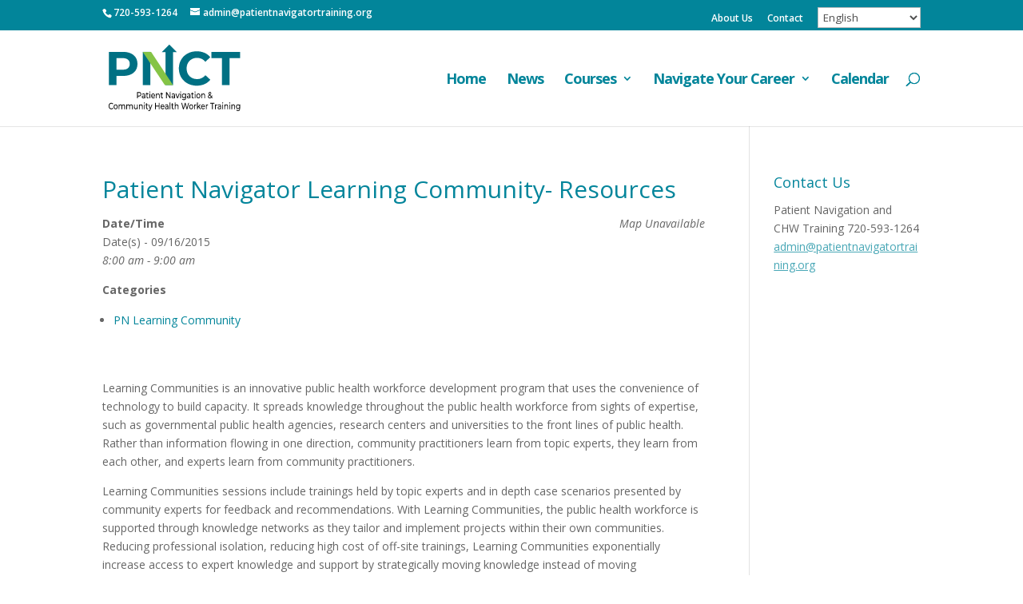

--- FILE ---
content_type: image/svg+xml
request_url: https://patientnavigatortraining.org/wp-content/uploads/2023/04/NEWlogo_pnct-2.svg
body_size: 3364
content:
<?xml version="1.0" encoding="UTF-8"?>
<!-- Generator: Adobe Illustrator 26.3.1, SVG Export Plug-In . SVG Version: 6.00 Build 0)  -->
<svg xmlns="http://www.w3.org/2000/svg" xmlns:xlink="http://www.w3.org/1999/xlink" version="1.1" id="Layer_1" x="0px" y="0px" viewBox="0 0 432 230.09" style="enable-background:new 0 0 432 230.09;" xml:space="preserve">
<style type="text/css">
	.st0{fill:#007083;}
	.st1{fill:#85C446;}
</style>
<g>
	<g>
		<path d="M113.04,165.2c0,4.32-2.54,6.93-6.74,6.93h-3.99v6.02h-2.31v-19.88h6.3C110.49,158.27,113.04,160.88,113.04,165.2z     M110.73,165.2c0-2.84-1.55-4.46-4.5-4.46h-3.92v8.92h3.92C109.18,169.66,110.73,168.04,110.73,165.2z"></path>
		<path d="M125.68,169.06v9.09h-2.1v-1.99c-0.74,1.36-2.1,2.16-4.02,2.16c-2.77,0-4.53-1.82-4.53-4.43c0-2.41,1.27-4.4,4.92-4.4    h3.51v-0.54c0-2.3-1.09-3.63-3.28-3.63c-1.45,0-2.93,0.63-3.88,1.62l-0.92-2.04c1.27-1.25,3.09-1.93,5.06-1.93    C123.79,162.95,125.68,164.94,125.68,169.06z M123.47,173.55v-2.1h-3.42c-2.19,0-2.82,1.05-2.82,2.33c0,1.51,1.02,2.44,2.7,2.44    C121.6,176.21,122.91,175.28,123.47,173.55z"></path>
		<path d="M136.67,177.27c-0.67,0.71-1.69,1.05-2.68,1.05c-2.47,0-3.88-1.68-3.88-4.71v-8.26h-2.08v-2.24h2.08v-3.29h2.22v3.29h3.51    v2.24h-3.51v8.15c0,1.62,0.69,2.53,1.92,2.53c0.65,0,1.27-0.26,1.73-0.71L136.67,177.27z"></path>
		<path d="M138.96,158.44c0-0.99,0.65-1.79,1.5-1.79s1.5,0.77,1.5,1.73c0,1.02-0.62,1.82-1.5,1.82    C139.6,160.2,138.96,159.43,138.96,158.44z M139.35,163.1h2.22v15.05h-2.22V163.1z"></path>
		<path d="M156.8,171.53h-9.93c0.28,2.64,2.01,4.4,4.43,4.4c1.43,0,2.63-0.6,3.53-1.82l1.22,1.76c-1.11,1.59-2.79,2.44-4.83,2.44    c-3.95,0-6.58-3.21-6.58-7.7c0-4.46,2.61-7.67,6.14-7.67c3.53,0,6.05,3.12,6.05,7.75C156.85,170.93,156.83,171.27,156.8,171.53z     M146.88,169.57h7.85c-0.23-2.53-1.78-4.32-3.93-4.32C148.68,165.25,147.11,167.01,146.88,169.57z"></path>
		<path d="M171.53,169.49v8.66h-2.22v-8.35c0-2.95-1.2-4.4-3.3-4.4c-2.36,0-3.88,1.73-3.88,5v7.75h-2.22V163.1h2.12v2.27    c0.9-1.53,2.47-2.41,4.41-2.41C169.43,162.95,171.53,165.06,171.53,169.49z"></path>
		<path d="M182.52,177.27c-0.67,0.71-1.69,1.05-2.68,1.05c-2.47,0-3.88-1.68-3.88-4.71v-8.26h-2.08v-2.24h2.08v-3.29h2.22v3.29h3.51    v2.24h-3.51v8.15c0,1.62,0.69,2.53,1.92,2.53c0.65,0,1.27-0.26,1.73-0.71L182.52,177.27z"></path>
		<path d="M205.63,158.27v19.88h-1.89l-9.7-14.82v14.82h-2.31v-19.88h1.89l9.7,14.82v-14.82H205.63z"></path>
		<path d="M219.85,169.06v9.09h-2.1v-1.99c-0.74,1.36-2.1,2.16-4.02,2.16c-2.77,0-4.53-1.82-4.53-4.43c0-2.41,1.27-4.4,4.92-4.4    h3.51v-0.54c0-2.3-1.08-3.63-3.28-3.63c-1.46,0-2.93,0.63-3.88,1.62l-0.92-2.04c1.27-1.25,3.09-1.93,5.06-1.93    C217.96,162.95,219.85,164.94,219.85,169.06z M217.63,173.55v-2.1h-3.42c-2.19,0-2.82,1.05-2.82,2.33c0,1.51,1.02,2.44,2.7,2.44    C215.76,176.21,217.08,175.28,217.63,173.55z"></path>
		<path d="M234.56,163.1l-5.36,15.05h-2.26l-5.36-15.05h2.31l4.2,12.07l4.29-12.07H234.56z"></path>
		<path d="M236.24,158.44c0-0.99,0.65-1.79,1.5-1.79c0.85,0,1.5,0.77,1.5,1.73c0,1.02-0.62,1.82-1.5,1.82    C236.88,160.2,236.24,159.43,236.24,158.44z M236.63,163.1h2.22v15.05h-2.22V163.1z"></path>
		<path d="M254.78,163.1v13.01c0,5.31-2.19,7.72-6.35,7.72c-2.24,0-4.5-0.77-5.84-2.24l1.06-2.1c1.13,1.19,2.91,1.96,4.71,1.96    c2.89,0,4.2-1.65,4.2-5.05v-1.19c-1.06,1.56-2.66,2.33-4.41,2.33c-3.53,0-6.21-2.95-6.21-7.3c0-4.34,2.68-7.27,6.21-7.27    c1.82,0,3.49,0.82,4.53,2.47v-2.33H254.78z M252.61,170.22c0-2.92-1.75-4.88-4.2-4.88c-2.47,0-4.23,1.96-4.23,4.88    c0,2.9,1.75,4.91,4.23,4.91C250.85,175.14,252.61,173.12,252.61,170.22z"></path>
		<path d="M268.7,169.06v9.09h-2.1v-1.99c-0.74,1.36-2.1,2.16-4.02,2.16c-2.77,0-4.53-1.82-4.53-4.43c0-2.41,1.27-4.4,4.92-4.4h3.51    v-0.54c0-2.3-1.08-3.63-3.28-3.63c-1.46,0-2.93,0.63-3.88,1.62l-0.92-2.04c1.27-1.25,3.09-1.93,5.06-1.93    C266.8,162.95,268.7,164.94,268.7,169.06z M266.48,173.55v-2.1h-3.42c-2.19,0-2.82,1.05-2.82,2.33c0,1.51,1.02,2.44,2.7,2.44    C264.61,176.21,265.93,175.28,266.48,173.55z"></path>
		<path d="M279.69,177.27c-0.67,0.71-1.69,1.05-2.68,1.05c-2.47,0-3.88-1.68-3.88-4.71v-8.26h-2.08v-2.24h2.08v-3.29h2.22v3.29h3.51    v2.24h-3.51v8.15c0,1.62,0.69,2.53,1.92,2.53c0.65,0,1.27-0.26,1.73-0.71L279.69,177.27z"></path>
		<path d="M281.97,158.44c0-0.99,0.65-1.79,1.5-1.79c0.85,0,1.5,0.77,1.5,1.73c0,1.02-0.62,1.82-1.5,1.82    C282.62,160.2,281.97,159.43,281.97,158.44z M282.36,163.1h2.22v15.05h-2.22V163.1z"></path>
		<path d="M287.67,170.62c0-4.49,2.7-7.67,6.37-7.67c3.67,0,6.35,3.18,6.35,7.67c0,4.49-2.68,7.7-6.35,7.7    C290.37,178.32,287.67,175.11,287.67,170.62z M298.15,170.62c0-3.21-1.75-5.28-4.11-5.28c-2.35,0-4.13,2.07-4.13,5.28    c0,3.21,1.78,5.31,4.13,5.31C296.4,175.93,298.15,173.83,298.15,170.62z"></path>
		<path d="M315.08,169.49v8.66h-2.22v-8.35c0-2.95-1.2-4.4-3.3-4.4c-2.35,0-3.88,1.73-3.88,5v7.75h-2.22V163.1h2.12v2.27    c0.9-1.53,2.47-2.41,4.41-2.41C312.98,162.95,315.08,165.06,315.08,169.49z"></path>
		<path d="M337.54,178.46l-2.15-2.64c-1.41,1.68-3.26,2.56-5.4,2.56c-3.28,0-5.66-2.13-5.66-5.17c0-2.44,1.13-4.15,3.93-6.11    c-1.46-1.79-1.94-3.07-1.94-4.54c0-2.67,1.71-4.46,4.36-4.46c2.45,0,4.02,1.56,4.02,4.15c0,2.02-0.97,3.46-3.44,5.2l3.99,4.88    c0.44-1.02,0.78-2.22,0.99-3.61l1.78,0.71c-0.28,1.76-0.76,3.29-1.41,4.54l2.17,2.67L337.54,178.46z M334.07,174.23l-4.59-5.62    c-2.26,1.56-2.98,2.73-2.98,4.32c0,1.9,1.45,3.18,3.62,3.18C331.67,176.1,333.03,175.48,334.07,174.23z M328.37,162.5    c0,1.02,0.32,1.76,1.64,3.41c2.13-1.48,2.82-2.39,2.82-3.63c0-1.31-0.76-2.19-2.15-2.19C329.23,160.09,328.37,161.08,328.37,162.5    z"></path>
		<path d="M9.81,202.3c0-5.88,3.65-10.17,8.57-10.17c2.49,0,4.66,1.05,6.14,3.1l-1.5,1.79c-1.25-1.62-2.77-2.36-4.55-2.36    c-3.65,0-6.35,3.24-6.35,7.64c0,4.4,2.7,7.64,6.35,7.64c1.78,0,3.3-0.77,4.55-2.38l1.5,1.79c-1.48,2.04-3.65,3.12-6.17,3.12    C13.45,212.47,9.81,208.18,9.81,202.3z"></path>
		<path d="M25.85,204.72c0-4.49,2.7-7.67,6.37-7.67c3.67,0,6.35,3.18,6.35,7.67c0,4.49-2.68,7.7-6.35,7.7    C28.55,212.41,25.85,209.2,25.85,204.72z M36.33,204.72c0-3.21-1.75-5.28-4.11-5.28s-4.13,2.07-4.13,5.28    c0,3.21,1.78,5.31,4.13,5.31S36.33,207.93,36.33,204.72z"></path>
		<path d="M61.96,203.58v8.66h-2.22v-8.35c0-2.95-1.15-4.4-3.16-4.4c-2.22,0-3.67,1.73-3.67,5v7.75h-2.22v-8.35    c0-2.95-1.15-4.4-3.16-4.4c-2.22,0-3.67,1.73-3.67,5v7.75h-2.22v-15.05h2.12v2.24c0.88-1.53,2.38-2.39,4.23-2.39    c1.87,0,3.44,0.91,4.25,2.78c0.92-1.7,2.63-2.78,4.71-2.78C59.93,197.05,61.96,199.15,61.96,203.58z"></path>
		<path d="M86.36,203.58v8.66h-2.22v-8.35c0-2.95-1.15-4.4-3.16-4.4c-2.22,0-3.67,1.73-3.67,5v7.75h-2.22v-8.35    c0-2.95-1.15-4.4-3.16-4.4c-2.22,0-3.67,1.73-3.67,5v7.75h-2.22v-15.05h2.12v2.24c0.88-1.53,2.38-2.39,4.23-2.39    c1.87,0,3.44,0.91,4.25,2.78c0.92-1.7,2.63-2.78,4.71-2.78C84.33,197.05,86.36,199.15,86.36,203.58z"></path>
		<path d="M101.85,197.19v15.05h-2.1v-2.27c-0.9,1.56-2.42,2.44-4.16,2.44c-3.16,0-5.26-2.13-5.26-6.56v-8.66h2.22v8.35    c0,2.95,1.2,4.43,3.3,4.43c2.31,0,3.79-1.76,3.79-5v-7.78H101.85z"></path>
		<path d="M117.69,203.58v8.66h-2.22v-8.35c0-2.95-1.2-4.4-3.3-4.4c-2.36,0-3.88,1.73-3.88,5v7.75h-2.22v-15.05h2.12v2.27    c0.9-1.53,2.47-2.41,4.41-2.41C115.59,197.05,117.69,199.15,117.69,203.58z"></path>
		<path d="M121.4,192.54c0-0.99,0.65-1.79,1.5-1.79c0.85,0,1.5,0.77,1.5,1.73c0,1.02-0.62,1.82-1.5,1.82    C122.05,194.3,121.4,193.53,121.4,192.54z M121.79,197.19h2.22v15.05h-2.22V197.19z"></path>
		<path d="M135.11,211.36c-0.67,0.71-1.69,1.05-2.68,1.05c-2.47,0-3.88-1.68-3.88-4.71v-8.26h-2.08v-2.24h2.08v-3.29h2.22v3.29h3.51    v2.24h-3.51v8.15c0,1.62,0.69,2.53,1.92,2.53c0.65,0,1.27-0.26,1.73-0.71L135.11,211.36z"></path>
		<path d="M148.39,197.19l-5.93,16.56c-1.09,3.18-2.49,4.17-4.36,4.17c-1.18,0-2.38-0.48-3.14-1.39l0.95-2.04    c0.6,0.71,1.36,1.11,2.19,1.11c1.06,0,1.73-0.6,2.33-2.33l0.39-1.05l-5.4-15.02h2.31l4.27,12.04l4.23-12.04H148.39z"></path>
		<path d="M170.9,192.37v19.88h-2.31v-8.86h-9.28v8.86H157v-19.88h2.31v8.55h9.28v-8.55H170.9z"></path>
		<path d="M186.43,205.63h-9.93c0.28,2.64,2.01,4.4,4.43,4.4c1.43,0,2.63-0.6,3.53-1.82l1.22,1.76c-1.11,1.59-2.79,2.44-4.83,2.44    c-3.95,0-6.58-3.21-6.58-7.7c0-4.46,2.61-7.67,6.14-7.67c3.53,0,6.05,3.12,6.05,7.75C186.48,205.03,186.46,205.37,186.43,205.63z     M176.51,203.67h7.85c-0.23-2.53-1.78-4.32-3.93-4.32C178.31,199.35,176.74,201.11,176.51,203.67z"></path>
		<path d="M198.9,203.15v9.09h-2.1v-1.99c-0.74,1.36-2.1,2.16-4.02,2.16c-2.77,0-4.53-1.82-4.53-4.43c0-2.41,1.27-4.4,4.92-4.4h3.51    v-0.54c0-2.3-1.09-3.63-3.28-3.63c-1.45,0-2.93,0.63-3.88,1.62l-0.92-2.04c1.27-1.25,3.09-1.93,5.06-1.93    C197.01,197.05,198.9,199.04,198.9,203.15z M196.68,207.64v-2.1h-3.42c-2.19,0-2.82,1.05-2.82,2.33c0,1.51,1.02,2.44,2.7,2.44    C194.81,210.31,196.13,209.37,196.68,207.64z"></path>
		<path d="M203.01,191.17h2.22v21.07h-2.22V191.17z"></path>
		<path d="M216.63,211.36c-0.67,0.71-1.69,1.05-2.68,1.05c-2.47,0-3.88-1.68-3.88-4.71v-8.26h-2.08v-2.24h2.08v-3.29h2.22v3.29h3.51    v2.24h-3.51v8.15c0,1.62,0.69,2.53,1.92,2.53c0.65,0,1.27-0.26,1.73-0.71L216.63,211.36z"></path>
		<path d="M230.92,203.58v8.66h-2.22v-8.35c0-2.95-1.2-4.4-3.3-4.4c-2.35,0-3.88,1.73-3.88,5v7.75h-2.22v-21.07h2.22v8.15    c0.92-1.45,2.45-2.27,4.32-2.27C228.82,197.05,230.92,199.15,230.92,203.58z"></path>
		<path d="M264.39,192.37l-5.4,19.88h-2.42l-4.41-15.87l-4.41,15.87h-2.47l-5.4-19.88h2.38l4.36,16.16l4.55-16.16h2.12l4.46,16.24    l4.46-16.24H264.39z"></path>
		<path d="M264.83,204.72c0-4.49,2.7-7.67,6.37-7.67c3.67,0,6.35,3.18,6.35,7.67c0,4.49-2.68,7.7-6.35,7.7    C267.53,212.41,264.83,209.2,264.83,204.72z M275.31,204.72c0-3.21-1.75-5.28-4.11-5.28c-2.35,0-4.13,2.07-4.13,5.28    c0,3.21,1.78,5.31,4.13,5.31C273.56,210.03,275.31,207.93,275.31,204.72z"></path>
		<path d="M287.2,197.05v2.64c-0.18-0.03-0.35-0.03-0.51-0.03c-2.38,0-3.86,1.79-3.86,5.08v7.5h-2.22v-15.05h2.12v2.53    C283.53,197.96,285.05,197.05,287.2,197.05z"></path>
		<path d="M294.68,205.23l-2.54,2.89v4.12h-2.22v-21.07h2.22v13.52l6.67-7.5h2.68l-5.15,6.22l5.66,8.83h-2.72L294.68,205.23z"></path>
		<path d="M314.65,205.63h-9.93c0.28,2.64,2.01,4.4,4.43,4.4c1.43,0,2.63-0.6,3.53-1.82l1.22,1.76c-1.11,1.59-2.79,2.44-4.83,2.44    c-3.95,0-6.58-3.21-6.58-7.7c0-4.46,2.61-7.67,6.14-7.67s6.05,3.12,6.05,7.75C314.7,205.03,314.67,205.37,314.65,205.63z     M304.72,203.67h7.85c-0.23-2.53-1.78-4.32-3.93-4.32C306.52,199.35,304.95,201.11,304.72,203.67z"></path>
		<path d="M324.35,197.05v2.64c-0.18-0.03-0.35-0.03-0.51-0.03c-2.38,0-3.86,1.79-3.86,5.08v7.5h-2.22v-15.05h2.12v2.53    C320.67,197.96,322.2,197.05,324.35,197.05z"></path>
		<path d="M336.97,194.84h-5.54v-2.47h13.37v2.47h-5.54v17.41h-2.29V194.84z"></path>
		<path d="M353.27,197.05v2.64c-0.18-0.03-0.35-0.03-0.51-0.03c-2.38,0-3.86,1.79-3.86,5.08v7.5h-2.22v-15.05h2.12v2.53    C349.6,197.96,351.12,197.05,353.27,197.05z"></path>
		<path d="M365.67,203.15v9.09h-2.1v-1.99c-0.74,1.36-2.1,2.16-4.02,2.16c-2.77,0-4.53-1.82-4.53-4.43c0-2.41,1.27-4.4,4.92-4.4    h3.51v-0.54c0-2.3-1.08-3.63-3.28-3.63c-1.46,0-2.93,0.63-3.88,1.62l-0.92-2.04c1.27-1.25,3.09-1.93,5.06-1.93    C363.77,197.05,365.67,199.04,365.67,203.15z M363.45,207.64v-2.1h-3.42c-2.19,0-2.82,1.05-2.82,2.33c0,1.51,1.02,2.44,2.7,2.44    C361.58,210.31,362.9,209.37,363.45,207.64z"></path>
		<path d="M369.38,192.54c0-0.99,0.65-1.79,1.5-1.79c0.85,0,1.5,0.77,1.5,1.73c0,1.02-0.62,1.82-1.5,1.82    C370.03,194.3,369.38,193.53,369.38,192.54z M369.78,197.19h2.22v15.05h-2.22V197.19z"></path>
		<path d="M387.83,203.58v8.66h-2.22v-8.35c0-2.95-1.2-4.4-3.3-4.4c-2.35,0-3.88,1.73-3.88,5v7.75h-2.22v-15.05h2.12v2.27    c0.9-1.53,2.47-2.41,4.41-2.41C385.73,197.05,387.83,199.15,387.83,203.58z"></path>
		<path d="M391.55,192.54c0-0.99,0.65-1.79,1.5-1.79c0.85,0,1.5,0.77,1.5,1.73c0,1.02-0.62,1.82-1.5,1.82    C392.19,194.3,391.55,193.53,391.55,192.54z M391.94,197.19h2.22v15.05h-2.22V197.19z"></path>
		<path d="M409.99,203.58v8.66h-2.22v-8.35c0-2.95-1.2-4.4-3.3-4.4c-2.35,0-3.88,1.73-3.88,5v7.75h-2.22v-15.05h2.12v2.27    c0.9-1.53,2.47-2.41,4.41-2.41C407.89,197.05,409.99,199.15,409.99,203.58z"></path>
		<path d="M425.88,197.19v13.01c0,5.31-2.19,7.72-6.35,7.72c-2.24,0-4.5-0.77-5.84-2.24l1.06-2.1c1.13,1.19,2.91,1.96,4.71,1.96    c2.89,0,4.2-1.65,4.2-5.05v-1.19c-1.06,1.56-2.66,2.33-4.41,2.33c-3.53,0-6.21-2.95-6.21-7.3s2.68-7.27,6.21-7.27    c1.82,0,3.49,0.82,4.53,2.47v-2.33H425.88z M423.7,204.32c0-2.92-1.75-4.88-4.2-4.88c-2.47,0-4.23,1.96-4.23,4.88    c0,2.9,1.75,4.91,4.23,4.91C421.95,209.23,423.7,207.22,423.7,204.32z"></path>
	</g>
	<g>
		<polygon class="st0" points="225.75,33.06 201.92,9.23 178.09,33.06 189.96,33.06 189.96,136.65 213.8,136.65 213.8,33.06   "></polygon>
		<rect x="118.08" y="32.37" class="st0" width="23.84" height="104.28"></rect>
		<polygon class="st1" points="213.8,136.65 187.85,136.65 117.95,32.37 144.42,32.37   "></polygon>
		<g>
			<path class="st0" d="M101.23,70.21c0,23.24-17.43,37.69-45.29,37.69H34.94v28.75H10.81V32.37h45.14     C83.8,32.37,101.23,46.82,101.23,70.21z M76.8,70.21c0-11.47-7.45-18.17-22.2-18.17H34.94v36.2H54.6     C69.35,88.23,76.8,81.53,76.8,70.21z"></path>
			<path class="st0" d="M232.2,84.51c0-31.43,24.13-53.93,56.61-53.93c18.03,0,33.07,6.56,42.9,18.47l-15.49,14.3     c-7-8.05-15.79-12.22-26.22-12.22c-19.52,0-33.37,13.71-33.37,33.37s13.85,33.37,33.37,33.37c10.43,0,19.22-4.17,26.22-12.36     l15.49,14.3c-9.83,12.07-24.88,18.62-43.05,18.62C256.34,138.44,232.2,115.94,232.2,84.51z"></path>
			<path class="st0" d="M368.53,52.03h-33.37V32.37h90.87v19.66h-33.37v84.62h-24.13V52.03z"></path>
		</g>
	</g>
</g>
</svg>
